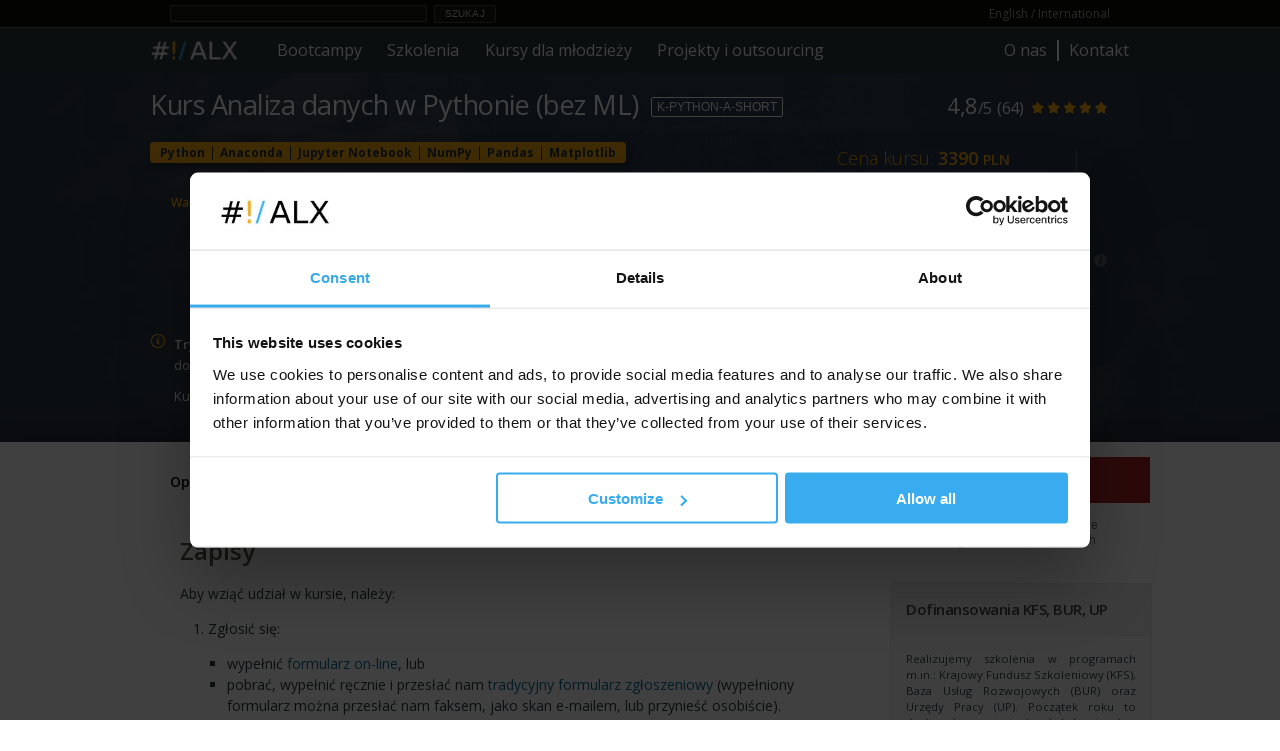

--- FILE ---
content_type: text/html; charset=utf-8
request_url: https://www.alx.pl/pl/kurs-python-analiza-short/zapisy/
body_size: 15128
content:
<!DOCTYPE html>


    <html lang="pl">
    <head>
        <!-- Google Tag Manager -->
<script>(function(w,d,s,l,i){w[l]=w[l]||[];w[l].push({'gtm.start':
new Date().getTime(),event:'gtm.js'});var f=d.getElementsByTagName(s)[0],
j=d.createElement(s),dl=l!='dataLayer'?'&l='+l:'';j.async=true;j.src=
'https://www.googletagmanager.com/gtm.js?id='+i+dl;f.parentNode.insertBefore(j,f);
})(window,document,'script','dataLayer','GTM-5X2TB3Q');
</script>
<!-- End Google Tag Manager -->
        <!-- block data layer -->
        <script>
  dataLayer.push({ gtp: null });
  dataLayer.push({ gbv: null });
  dataLayer.push({
    'event': 'gbv',
    'gbv': {
      'event_name': 'view_item',
      'value': 3390,
      'items': {
        'id': 'K-PYTHON-A-SHORT',
        'google_business_vertical': 'education'
        }
      },
    'gtp': {
      'edu_pagetype': 'program',
      'edu_pid': 'K-PYTHON-A-SHORT',
      'edu_totalvalue': 3390,
      'edu_plocid': 'Warszawa'
    }
  });
        </script>
        <!-- end block data layer -->
        <script>
            var KOD = "K-PYTHON-A-SHORT"
            var CENA = "3390"
        </script>
        <meta charset="utf-8">
    <meta name="robots" content="noindex,follow">
        <!--[if IE]>
        <meta http-equiv="X-UA-Compatible" content="IE=edge">
        <![endif]-->
        <title>
        Kurs analiza danych Python (bez ML) - Alx
        </title>
    <meta name="description" content="Chcesz rozwinąć umiejętności w analizie danych? Kurs analiza danych Python to doskonałe rozwiązanie dla tych, którzy chcą pracować z danymi za pomocą Pythona!" />
        <meta name="google-site-verification"
              content="9j3rQhDGfiQZUon9Q1zBkwAxtXfzsUvVrSzxycg2Sdo"/>
        <meta name="facebook-domain-verification"
              content="k1k6yyz7rbx7zcx1y6xjxxm0o0xkd4"/>
        <link rel="shortcut icon" href="/static/icons/favicon.ico"/>
        <meta http-equiv="X-UA-Compatible" content="IE=edge">
        <meta name="viewport"
              content="width=device-width, initial-scale=1, maximum-scale=5">
        <link rel="stylesheet"
              href="/static/assets/public/css/main.css?394721101225"
              type="text/css"
              media="all">
        <script src="/static/js/jquery.min.js?493812110323"></script>
    </head>
    <body >
    <script type="application/ld+json">{
    "@context": "https://schema.org",
    "@graph": [
        {
            "@type": "Organization",
            "@id": "https://www.alx.pl/#org",
            "name": "ALX",
            "url": "https://www.alx.pl/"
        },
        {
            "@type": "WebPage",
            "@id": "https://www.alx.pl/pl/kurs-python-analiza-short/zapisy/#webpage",
            "url": "https://www.alx.pl/pl/kurs-python-analiza-short/zapisy/",
            "name": "Analiza danych w Pythonie (bez ML)",
            "inLanguage": "pl-PL",
            "publisher": {
                "@id": "https://www.alx.pl/#org"
            },
            "mainEntity": {
                "@id": "https://www.alx.pl/pl/kurs-python-analiza-short/zapisy/#course"
            }
        },
        {
            "@type": "BreadcrumbList",
            "@id": "https://www.alx.pl/pl/kurs-python-analiza-short/zapisy/#breadcrumbs",
            "itemListElement": [
                {
                    "@type": "ListItem",
                    "position": 1,
                    "name": "ALX",
                    "item": "https://www.alx.pl/"
                },
                {
                    "@type": "ListItem",
                    "position": 2,
                    "name": "analiza-statystyka",
                    "item": "https://www.alx.pl/tech/analiza-statystyka/"
                },
                {
                    "@type": "ListItem",
                    "position": 3,
                    "name": "Analiza danych w Pythonie (bez ML)",
                    "item": "https://www.alx.pl/pl/kurs-python-analiza-short/zapisy/"
                }
            ]
        },
        {
            "@type": "Course",
            "@id": "https://www.alx.pl/pl/kurs-python-analiza-short/zapisy/#course",
            "name": "Analiza danych w Pythonie (bez ML)",
            "description": "Kurs dla os\u00f3b, kt\u00f3re chc\u0105 poszerzy\u0107 wiedz\u0119 o zagadnienia zwi\u0105zane z analiz\u0105 danych z wykorzystaniem j\u0119zyka Python.",
            "inLanguage": "pl-PL",
            "provider": {
                "@id": "https://www.alx.pl/#org"
            }
        }
    ]
}</script>
    <!-- Google Tag Manager (noscript) -->
<noscript><iframe src="https://www.googletagmanager.com/ns.html?id=GTM-5X2TB3Q"
        height="0"
        width="0"
        style="display:none;
               visibility:hidden"></iframe></noscript>
<!-- End Google Tag Manager (noscript) -->
    <!-- Facebook Pixel Code -->
    <script async>
      !function(f,b,e,v,n,t,s)
      {if(f.fbq)return;n=f.fbq=function(){n.callMethod?
      n.callMethod.apply(n,arguments):n.queue.push(arguments)};
      if(!f._fbq)f._fbq=n;n.push=n;n.loaded=!0;n.version='2.0';
      n.queue=[];t=b.createElement(e);t.async=!0;
      t.src=v;s=b.getElementsByTagName(e)[0];
      s.parentNode.insertBefore(t,s)}(window, document,'script',
      'https://connect.facebook.net/en_US/fbevents.js');
      fbq('init', '297379090729267');
      fbq('track', 'PageView');
    </script>
    <noscript>
        <img height="1"
             width="1"
             style="display:none"
             src="https://www.facebook.com/tr?id=297379090729267&ev=PageView&noscript=1"
             alt="facebook" />
    </noscript>
    <!-- End Facebook Pixel Code -->
    <header>
        <div id="site-header" class="nocontent">
            <!--[if lte IE 6]>
            <div id='ie6-info'>
                Przepraszamy, ale przeglądarka Internet Explorer w wersji 6 i starszych nie jest w pełni obsługiwana
                przez naszą witrynę.
                Poniżej znajduje się jej uproszczona wersja, dla niewspieranych w pełni przeglądarek.
            </div>
            <![endif]-->
            <nav>
                <div class="top-nav">
                        <form action="/szukaj/" method="get" class="searchbox">
                            <input type="text"
                                   name="q"
                                   value=""
                                   aria-label="Szukaj"/>
                            <input type="submit" value="Szukaj" formnovalidate/>
                        </form>
                    <ul class="nav">
                            <li>
                                <a href="https://www.alx.academy/en/">English / International</a>
                            </li>
                    </ul>
                </div>
                <!-- main_pl -->
<div class="top-menu">
    <div class="top-menu--inner">
        <input type="checkbox" />
        <a class="logo" href="/">
            <img src="https://www.alx.pl/media/logo-alx.png" alt="Logo ALX - kursy i szkolenia IT"
                title="Logo ALX - kursy i szkolenia IT" />
        </a>
        <ul class="top-menu--nav">
            <li>
                <span class="main-links">Bootcampy</span>
                <div class="expand">
                    <div class="short-info">
                        <strong>Czym jest Bootcamp (kurs zawodowy)?</strong>
                        <span>Dłuższy, bardzo intensywny kurs nastawiony na praktykę. Przygotowuje do konkretnego
                            zawodu.</span>
                    </div>
                    <ul class="main-nav">
                        <li>
                            <strong class="title">Programowanie od&nbsp;podstaw</strong>
                            <div>
                                <a href="/pl/bootcamp-python/">Python Developer<br>(AI i analiza danych)</a>
                                <a href="/pl/bootcamp-python/">Python Developer (tworzenie aplikacji)</a>
                                <a href="/pl/prog-java-intro/">Java Developer</a>
                                <a href="/pl/nauka-programowania-CNET/">C# (.NET) Developer</a>
                                <a href="/pl/programowanie-javascript/">JavaScript i React (Frontend Developer)</a>
                                <a href="/pl/kurs-php-sql/">PHP Developer</a>
                                <a href="/pl/www-grafika/" title="HTML, CSS, Wordpress">Web Designer (tworzenie stron WWW)</a>
                                <a href="/pl/kurs-cpp-programowanie/" title="C i C++ od głębokich fundamentów po obiekty i szablony">C/C++ Developer</a>
                            </div>
                        </li>
                        <li>
                            <strong class="title">Dla programistów i&nbsp;kontynuacje</strong>
                            <div>
                                <a href="/pl/bootcamp-python-2-analiza/" title="Numpy, Pandas, uczenie maszynowe, deep learning">Python Developer II (analiza danych, AI, ML)</a>
                                <a href="/pl/bootcamp-backend-python/" title="Django, Web, REST, praktyki projektowe">Python Developer II (backend/web)</a>
                                <a href="/pl/bootcamp-backend-java/" title="Spring, Jakarta EE, bazy danych, REST, SOAP, Web">Java Developer II (backend/web/services)</a>
                                <a href="/pl/kurs-java-programowanie/" title="Kompletny kurs Javy dla znających podstawy programowania">Java Developer (przyspieszony I+II)</a>
                                <a href="/szkolenia/programista-c-2/" title=".NET Core, Entity Framework, MVC, PWA">C# Developer II</a>
                                <a href="/pl/zaawansowany-deweloper-webowy/" title="Doctrine, Symphony, reactive web">PHP Developer II</a>                               
                                <a href="/pl/programowanie-javascript-2/" title="funkcyjność, asynchroniczność, Node, Next, React">JavaScript Developer II</a>
                                <a href="/pl/android-complete-kurs/">Android Developer</a>
                            </div>
                        </li>
                        <li>
                            <strong class="title">Analiza danych<br/>i&nbsp;bazy danych</strong>
                            <div>
                                <a href="/pl/kurs-analiza-danych/">Analiza danych</a>
                                <a href="/pl/kurs-python-analiza/">Analiza danych w&nbsp;Pythonie (od&nbsp;zera)</a>
                                <a href="/pl/kurs-analiza-r/">Analiza danych w R</a>
                                <a href="/pl/programista-baz-danych/">Oracle Database</a>
                                <a href="/pl/kurs-ms-sql-server/">SQL Server</a>
                            </div>
                            <strong class="title">Excel i&nbsp;Business Intelligence</strong>
                            <div>
                                <a href="/pl/kurs-ms-excel/">Specjalista MS Excel</a>
                                <a href="/pl/kurs-excel-bi/">Business Intelligence w&nbsp;MS Excel i&nbsp;Power BI</a>
                            </div>                            
                        </li>
                        <li>
                            <strong class="title">Administracja systemami</strong>
                            <div>
                                <a href="/pl/administrator-linuksa/">Administrator Linuksa</a>
                                <a href="/pl/administrator-linux-specjalistyczny/">Zaawansowany administrator
                                    Linuksa</a>
                                <a href="/pl/kurs-devops/" title="Git, Docker, Kubernetes, cloud, CI/CD">DevOps Engineer</a>
                            </div>
                            <strong class="title">Testowanie</strong>
                            <div>
                                <a href="/pl/tester-manualny/">Tester oprogramowania</a>
                                <a href="/szkolenia/tester-automat-java/">Tester automatyzujący</a>
                            </div>
                            <strong class="title">Projektowanie UI/UX</strong>
                            <div>
                                <a href="/pl/kurs-podstawy-ux/">UX Designer</a>
                            </div>                            
                        </li>
                        <li>
                            <strong class="title">Więcej</strong>
                            <div>
                                <a href="/pl/kursy-zdalne/">Kursy online (zdalne)</a>
                                <a href="/pl/szkolenia-na-zamowienie/">Na zamówienie <i class="desktop"></i> i u Klienta</a>
                                <a href="/pl/konsultacje/">Konsultacje i usługi</a>
                                <a href="/pl/vouchery-szkoleniowe/">Vouchery szkoleniowe</a>
                                <!--<a href="/pl/akredytacja/">Akredytacja MEN</a>-->
                                <a href="/pl/raty/">Płatność ratalna</a>
                                <a href="/pl/sposoby-finansowania/">Sposoby finansowania</a>
                                <a href="/pl/szkolenia-dla-bezrobotnych/">Kursy dla bezrobotnych</a>
                                <!--<a href="/pl/szkolenia-dla-bezrobotnych/">Kursy dla bezrobotnych (UP), sposoby-->
                                <!--    finansowania</a>-->
                                <a href="/szkolenia/szkolenie-hr-cv-rozmowa-kwalifikacyjna/">Darmowe warsztaty HR</a>
                                <a href="/pl/szkolenia-zwolnione-z-vat/">Zwolnienie z VAT</a>
                            </div>
                        </li>
                    </ul>
                    <a href="/pl/kursy-programowania-dla-dzieci-mlodziezy/" class="special-link">
                        <strong>Kursy programowania dla młodzieży</strong> (szkoła średnia, 7-8 kl. SP).
                        <span>C++, Python, WWW, sieci/Linux.</span>
                    </a>
                    <ul class="bottom-nav">
                        <li><a href="/szkolenia/">Pełna lista szkoleń</a></li>
                        <li><a href="/najblizsze/">Wyszukiwarka i najbliższe terminy</a></li>
                        <li><a href="/pl/regulamin/">Regulamin</a></li>
                        <li><a href="/pl/formularz-zgloszeniowy/">Formularz zgłoszeniowy</a></li>
                    </ul>
                </div>
            </li>
            <li>
                <span class="main-links">Szkolenia</span>
                <div class="expand">
                    <div class="short-info">
                        <strong>Poznaj ofertę szkoleń</strong>
                        <span>
                            Specjalistyczne, krótsze szkolenia z konkretnych technologii. Często realizowane na
                            zamówienie dla grup.
                        </span>
                    </div>
                    <ul class="main-nav">
                        <li>
                            <a href="/pl/jezyki-programowania/" class="title"><strong>Programowanie</strong></a>
                            <div>
                                <a href="/tech/python/">Python (backend i AI)</a>
                                <a href="/tech/java/">Java</a>
                                <a href="/tech/c-net/">C# i .NET</a>
                                <a href="/tech/ajax-javascript/">Javascript</a>
                                <a href="/tech/php/">WWW, HTML/CSS, PHP</a>
                                <a href="/tech/c-linux-kernel/">C/C++, linux kernel, embedded/SoC/IoT</a>
                                <a href="/tech/android/">Android</a>
                                <a href="/tech/inne-jezyki-programowania/">Go, Ruby, Perl i inne</a>
                                <a href="/tech/xml/">XML</a>
                            </div>
                            <a href="/tech/testowanie-oprogramowania/" class="title"><strong>Testowanie</strong></a>
                            <div>
                                <a href="/pl/tester-manualny/">Tester oprogramowania</a>
                                <a href="/szkolenia/tester-automat-java/">Tester automatyzujący</a>
                            </div>    
                        </li>
                        <li>
                            <a href="/tech/kursy-ai-ml-gpt/" class="title"><strong>AI, GPT, Machine&nbsp;Learning</strong></a>
                            <a href="/tech/analiza-statystyka/" class="title"><strong>Analiza danych i&nbsp;data&nbsp;science</strong></a>
                            <div>
                                <a href="/tech/r/">Język R</a>
                                <!-- <a href="/tech/matlab/">MATLAB</a> -->
                            </div>                            
                            <a href="/tech/bazy-danych-sql/" class="title"><strong>Bazy danych</strong></a>
                            <div>
                                <a href="/tech/bazy-danych-sql/">Wszystkie systemy</a>
                                <a href="/tech/ms-autoryzowane-sql-server/">MS SQL Server</a>
                                <a href="/tech/oracle/">Oracle</a>
                                <a href="/tech/postgresql/">PostgreSQL</a>
                            </div>
                            <a href="/tech/zarzadzanie-projektami-analiza-modelowanie/" class="title"><strong>Zarządzanie projektami</strong></a>
                            <a href="/tech/uml/" class="title"><strong>UML, BPMN, modelowanie</strong></a>
                            <a href="/tech/ux/" class="title"><strong>UX i UI</strong></a>
                        </li>
                        <li>
                            <!-- <a href="/pl/systemy-operacyjne/" class="title"><strong>Systemy operacyjne</strong></a> -->
                            <strong class="title">Systemy operacyjne</strong>
                            <div>
                                <a href="/tech/linux/">Linux (wszystkie)</a>
                                <a href="/tech/lpi/">Linux LPI</a>
                                <a href="/tech/linux-enterprise-rh/">Enterprise Linux</a>                                
                                <a href="/tech/wirtualizacja/">DevOps, wirtualizacja, kontenery, cloud</a>
                            </div>
                            <!-- <a href="/tech/sieci/" class="title"><strong>Sieci</strong></a> -->
                            <strong class="title">Sieci</strong>
                            <div>
                                <a href="/tech/sieci/">Sieci komputerowe i&nbsp;Cisco</a>
                            </div>
                            <!-- <a href="/tech/security/" class="title"><strong>Bezpieczeństwo</strong></a> -->
                            <strong class="title">Bezpieczeństwo</strong>
                            <div>
                                <a href="/tech/security/">Cyberbezpieczeństwo. Metody ataku i obrony systemów</a>
                            </div>
                        </li>                        
                        <li>
                            <a href="/tech/office/" class="title"><strong>MS Office</strong></a>
                            <div>
                                <a href="/tech/excel/">Excel</a>
                                <a href="/tech/excel-bi/">PowerBI i Excel BI</a>
                                <a href="/tech/vba/">VBA</a>                                
                                <a href="/tech/access/">Access</a>
                                <a href="/tech/powerpoint/">PowerPoint</a>
                                <a href="/tech/word/">Word</a>
                                <a href="/tech/office/">MS Office przekrojowe</a>
                                <a href="/tech/outlook/">Outlook</a>                                
                                <a href="/tech/project/">MS Project</a>
                                <a href="/tech/sharepoint/">MS SharePoint, Power Apps, Automate</a>
                            </div>
                            <a href="/tech/libreoffice/" class="title"><strong>Google Workspace i&nbsp;LibreOffice</strong></a>
                        </li>
                        <li>
                            <strong class="title">Więcej</strong>
                            <div>
                                <a href="/pl/kursy-zdalne/">Kursy online (zdalne)</a>
                                <a href="/pl/szkolenia-na-zamowienie/">Na zamówienie i u Klienta</a>
                                <a href="/pl/konsultacje/">Konsultacje i usługi</a>
                                <a href="/pl/vouchery-szkoleniowe/">Vouchery szkoleniowe</a>
                                <a href="/pl/certyfikacja/">Certyfikacja</a>
                                <!--<a href="/pl/akredytacja/">Akredytacja MEN</a>-->
                                <a href="/pl/sposoby-finansowania/">Sposoby finansowania</a>
                                <a href="/pl/szkolenia-dla-bezrobotnych/">Kursy dla bezrobotnych</a>
                                <!--<a href="/pl/szkolenia-dla-bezrobotnych/">Kursy dla bezrobotnych (UP), sposoby-->
                                <!--    finansowania</a>-->
                                <a href="/szkolenia/szkolenie-hr-cv-rozmowa-kwalifikacyjna/">Darmowe warsztaty HR</a>
                                <a href="/pl/sale-komputerowe-wynajem/">Wynajem sal</a>
                                <a href="/pl/szkolenia-zwolnione-z-vat/">Zwolnienie z VAT</a>
                                <a href="/pl/faq/">FAQ szkoleniowe</a>
                            </div>
                        </li>
                    </ul>
                    <ul class="bottom-nav">
                        <li><a href="/szkolenia/">Pełna lista szkoleń</a></li>
                        <li><a href="/najblizsze/">Wyszukiwarka i najbliższe terminy</a></li>
                        <li><a href="/pl/regulamin/">Regulamin</a></li>
                        <li><a href="/pl/formularz-zgloszeniowy/">Formularz zgłoszeniowy</a></li>
                    </ul>
                </div>
            </li>
            <li>
                <span class="main-links">Kursy dla młodzieży</span>
                <div class="expand">
                    <div class="short-info">
                        <span>Małe grupy. Trenerzy ci sami co dla dorosłych</span>
                        <span>- doświadczeni programiści z przygotowaniem dydaktycznym.</span>
                    </div>
                    <ul class="main-nav">
                        <li>
                            <a href="/pl/kursy-programowania-dla-dzieci-mlodziezy/" class="title"><strong>Kursy dla
                                    młodzieży</strong> (szkoła średnia, 7-8 kl. SP)</a>
                            <div>
                                <a href="/pl/kurs-nauka-programowania-dla-dzieci-mlodziezy/">
                                    Kurs C++ dla młodzieży<br/>
                                    - liceum/technikum, informatyka rozszerzona, matura
                                </a>
                                <a href="/pl/kurs-nauka-programowania-python-dla-mlodziezy/">
                                    Kurs Python dla młodzieży<br/>
                                    - szkoła średnia i kl. 7-8 SP (od 13 lat)
                                </a>
                                <a href="/pl/kurs-tworzenie-stron-www-dla-mlodziezy/">
                                    Młody Webmaster (od 13 lat)<br/>
                                    - kurs tworzenia stron WWW, obróbka grafiki
                                </a>
                                <a href="/pl/kurs-linux-sieci-dzieci-mlodziez/">
                                    Sieci komputerowe i Linux (od 13 lat)<br/>
                                    - system Linux, sieci, cyberbezpieczeństwo
                                </a>
                            </div>
                        </li>
                    </ul>
                </div>
            </li>
            <li>
                <span class="main-links">Projekty i outsourcing</span>
                <div class="expand">
                    <div class="short-info">
                        <strong>Wynajmij nas albo zleć nam wykonanie projektu</strong>
                        <span>
                            Możesz wynająć specjalistę lub zlecić nam napisanie oprogramowania od A do Z.
                        </span>
                    </div>
                    <ul class="main-nav">
                        <li>
                            <strong class="title">Zleć nam projekt</strong>
                            <div>
                                <a href="/pl/zlec-nam-projekt-co-robimy/#tworzymy-oprogramowanie">Tworzymy
                                    oprogramowanie</a>
                                <a href="/pl/zlec-nam-projekt-co-robimy/#w-jakich-jezykach-piszemy">W jakich językach
                                    piszemy?</a>
                                <a href="/pl/zlec-nam-projekt-co-robimy/#strategia-i-doradztwo-it">Strategia i doradztwo
                                    IT</a>
                                <a href="/pl/zlec-nam-projekt-co-robimy/#serwery-i-uslugi-a">Serwery i usługi
                                    administrowania</a>
                                <a href="/pl/zlec-nam-projekt-jak-pracujemy/#proces">Proces</a>
                                <a href="/pl/zlec-nam-projekt-jak-pracujemy/#standard-pracy">Standard pracy</a>
                                <a href="/pl/zlec-nam-projekt-jak-pracujemy/#jakosc-i-odpowiedzialnosc">Jakość i
                                    odpowiedzialność</a>
                                <a href="/pl/zlec-nam-projekt-jak-pracujemy/#bezpieczenstwo">Bezpieczeństwo</a>
                                <a href="/pl/zlec-nam-projekt-nasze-realizacje/"><strong>Nasze
                                        realizacje...</strong></a>
                            </div>
                        </li>
                        <li>
                            <strong class="title">Wynajmij specjalistę</strong>
                            <div>
                                <a href="/pl/wynajem-specjalistow/#wstep">Wynajem sprawdzonych specjalistów</a>
                                <a href="/pl/wynajem-specjalistow/#tryb-wspolpracy-procedura-wynajmu">Współpraca i
                                    procedura</a>
                                <a href="/pl/wynajem-specjalistow/#opieka-serwisowa-ekspercka">Opieka ekspercka, obsługa
                                    serwisowa</a>
                                <a href="/pl/wynajem-specjalistow/#dostepni-specjalisci"><strong>Dostępni do
                                        wynajęcia...</strong></a>
                            </div>
                        </li>
                        <li>
                            <strong class="title">Dla konsultantów</strong>
                            <div>
                                <a href="/pl/kariera-konsultanta/">Kariera konsultanta - czy dla mnie?</a>
                                <a href="/pl/rozwoj-kariery/#przyspieszamy-kariere">Rozwój kariery</a>
                                <a href="/pl/rozwoj-kariery/#kto-zostaje-konsultantem">Kto zostaje konsultantem</a>
                                <a href="/pl/rozwoj-kariery/#wspolpraca-w-praktyce">Współpraca w praktyce</a>
                                <a href="/pl/ludzie-korzysci/">Kierownictwo, kadra szkoleniowa</a>
                            </div>
                            <strong class="title">Poszukujemy...</strong>
                            <div>
                                <a href="/pl/kariera/">Aktualne oferty pracy</a>
                                <a href="/pl/kariera/#wspolpraca-okresowa">Współpraca okresowa</a>
                                <a href="/pl/kariera/#wykladowcy-it">Wykładowcy IT</a>
                            </div>
                        </li>
                    </ul>
                </div>
            </li>
            <li class="right-links">
                <div>
                    <span class="main-links">O nas</span>
                    <div class="expand">
                        <ul class="main-nav">
                            <li>
                                <div>
                                    <a href="/pl/o-nas/">Kim jesteśmy?</a>
                                    <a href="/wykladowcy/">Wykładowcy</a>
                                    <a href="/pl/historie-absolwentow/">Historie Absolwentów</a>
                                    <a href="/pl/wybrani-klienci/">Referencje</a>
                                    <!--<a href="/pl/akredytacja/">Akredytacja MEN</a>-->
                                    <a href="/pl/zostan-trenerem/">Zostań trenerem</a>
                                    <a href="/pl/kariera/">Praca i współpraca</a>
                                </div>
                            </li>
                        </ul>
                    </div>
                </div>
            </li>
            <li class="contact"><a href="/pl/kontakt/" class="main-links">Kontakt</a></li>
            <li class="contact mobile lang"><a href="https://www.alx.academy/en/" class="main-links">English / International</a></li>
            <li class="form">
                <form action="/szukaj/" method="get">
    				<input type="text" name="q" value="">
    				<input type="submit" value="Szukaj" formnovalidate="">
    			</form>
            </li>
            <div class="back">&#8249;</div>
        </ul>
        <div class="mobile-button">
            <div class="mobile-text">MENU</div>
            <div>
                <span class="mobile-line"></span>
                <span class="mobile-line"></span>
                <span class="mobile-line"></span>
            </div>
        </div>
    </div>
</div>
            </nav>
        </div>
    </header>
    <main>
<div class="lp-newTop lp-courseTop lp-newTop-background001"
     >
    <div class="lp-newTop-content clearfix">
        <div class="lp-newTop-left clearfix">
            <div class="lp-newTop-header clearfix">
                <div class="title-wrapper">
                    <h1>Kurs Analiza danych w Pythonie (bez ML)</h1>
                    <span class="lp-courseID">K-PYTHON-A-SHORT</span>
                </div>
                    <ul class="small-tags">
                        <li>Python</li><li>Anaconda</li><li>Jupyter Notebook</li><li>NumPy</li><li>Pandas</li><li>Matplotlib</li>
                    </ul>
                <p class="lp-noTerm lp-displayNone">
                    Obecnie brak terminów otwartych. Dostępne na zamówienie dla grup.
                </p>
            </div>
                    <div class="lp-cityContainerLess clearfix">
                            <div class="lp-cityRow clearfix">
                                <p class="h5"
                                   >
                                    Warszawa
                                </p>
                                    <ul>
                                            <li class="formatted-date">
                                                <div class="main-text">
                                                    <strong>18.03</strong>
                                                    <span> - dzienny
                                                        (dwa bloki 3-dniowe, średnio co 2 tyg.)
                                                    </span>
                                                </div>
                                            </li>
                                            <li class="formatted-date">
                                                <div class="main-text">
                                                    <strong>21.03</strong>
                                                    <span> - zaoczny
                                                        (sob-niedz., średnio co 2 tygodnie)
                                                    </span>
                                                </div>
                                            </li>
                                    </ul>
                            </div>
                            <div class="lp-cityRow clearfix">
                                <p class="h5"
                                   >
                                    Zdalnie
                                </p>
                                    <ul>
                                            <li class="formatted-date">
                                                <div class="main-text">
                                                    <strong>18.03</strong>
                                                    <span> - dzienny
                                                        (dwa bloki 3-dniowe, średnio co 2 tyg.)
                                                    </span>
                                                </div>
                                            </li>
                                            <li class="formatted-date">
                                                <div class="main-text">
                                                    <strong>21.03</strong>
                                                    <span> - zaoczny
                                                        (sob-niedz., średnio co 2 tygodnie)
                                                    </span>
                                                </div>
                                            </li>
                                    </ul>
                            </div>
                    </div>
            <p class="lp-courseInformation">
<span class="online"><strong>Tryb zdalny</strong>: online <strong>na żywo z trenerem i&nbsp;grupą</strong> (<a href="/pl/kursy-zdalne/" style="text-decoration: none">→ więcej o kursach zdalnych</a>). Można: zrezygnować do&nbsp;15&nbsp;dni przed startem; w&nbsp;każdej chwili przejść na tryb zdalny; w razie potrzeby skorzystać z nagrań.</span>
<span class="online">
                Kursy dostępne również na zamówienie, w terminie i lokalizacji do uzgodnienia
                    , dla grup od 6 osób
                .
    </span>
</p>
            <div class="lp-clr"></div>
        </div>
        <div class="lp-newTop-right">
    <div class="lp-newTop-rating clearfix">
        <div class="rate">
            4,8<span>/5</span> <span>(64)</span>
        </div>
        <div class="stars-cointaner">
            <div class="stars stars-4-8">Stars</div>
        </div>
    </div>
            <div class="lp-topCoursePrice clearfix">
                <div class="lp-topCoursePriceRight">
    <div class="lp-info-icon">
        <div class="lp-tooltip">
                dla firm - netto
                <br>
                dla osób prywatnych - brutto (pokrywamy VAT)
                <br>
                dla podmiotów publicznych - zwolnione z VAT
            <span class="lp-tooltip-triangle"></span>
        </div>
    </div>
</div>
                    <div class="lp-topCoursePriceLeft">
    <p class="lp-topCoursePriceStandard">
        Cena kursu: <strong>3390 <small>PLN</small></strong>
    </p>
    <p class="lp-topCourseInstallment">
        <i class="fa" aria-hidden="true"></i>
            możliwość rozłożenia na <a href="/pl/raty/">3 raty</a>
    </p>
<br>
<p class="lp-topCourseInstallment">
    <img src="/static/icons/percent.svg" alt="percent icon">
    first minute (30+ dni do startu) - 3%
</p>
<div style="height: 10px;"></div>
<p class="lp-topCourseInstallment">
    <img src="/static/icons/recording.svg" alt="percent icon">
    dostęp do nagrań w razie potrzeby
</p>
<p class="lp-topCourseInstallment">
    <img src="/static/icons/shake_hands.svg" alt="shake hand icon">
    dla chętnych bezpłatnie warsztaty <span style="text-transform: none">HR</span>
</p>
<p class="lp-topCourseInstallment">
    <img src="/static/icons/execution.svg" alt="percent icon">
    praktyczne ćwiczenia i miniprojekty
</p>
<div style="height: 10px;"></div>
<p class="lp-topCourseInstallment">
    <img src="/static/icons/cup.svg" alt="coffee cup icon">
    poczęstunek w cenie
</p>
<p class="lp-topCourseInstallment">
    <img src="/static/icons/desktop_yellow.svg" alt="desktop icon">
    stanowisko komputerowe w cenie
</p>
                    </div>
            </div>
        </div>
    </div>
</div>
        <div id="site-content">
                    <div id="lp-stickyTop">
                        <div id="content-header">
                                <div class="lp-left-stickyHeader">
                                    <div class="lp-stickyHeader-logo">Logo</div>
                                    <div class="as-h4">
    Analiza danych w Pythonie (bez ML)
                                    </div>
                                </div>
                                <div class="inner-content">
                                    <div class="lp-contentHeader-middle" id="js-sticky">
                                        <ul class="nav">
                                                    <li class="tab tab
                                                            opis">
                                                        <a href="
                                                                /pl/kurs-python-analiza-short/">Opis szkolenia</a>
                                                    </li>
                                                    <li class="tab tab
                                                            teminy">
                                                        <a href="
                                                                /pl/kurs-python-analiza-short/teminy/">Tryby i harmonogramy</a>
                                                    </li>
                                                    <li class="tab tab
                                                            zapisy current">
                                                        <a href="
                                                                /pl/kurs-python-analiza-short/zapisy/">Zapisy, płatności, rabaty</a>
                                                    </li>
                                                    <li class="tab tab
                                                            program">
                                                        <a href="
                                                                /pl/kurs-python-analiza-short/program/">Program</a>
                                                    </li>
                                                    <li class="tab tab
                                                            na-zamowienie">
                                                        <a href="
                                                                /pl/kurs-python-analiza-short/na-zamowienie/">Na zamówienie</a>
                                                    </li>
                                        </ul>
                                    </div>
                                        <div class="lp-zapisz-btn">
                                            <a href="/zgloszenie/kurs-python-analiza-short/"
                                               rel="nofollow">
                                                    Zapisz się na kurs
                                            </a>
                                        </div>
                                        <div class="lp-setNotification clearfix lp-mobile-notification">
                                            <a href="#"
                                               data-action="notifications-modal-run"
                                               id="id_notifications-modal-run-mobile"
                                               data-url="/subskrypcja/nowa/565/">
                                                Ustaw powiadomienie o kolejnych terminach
                                            </a>
                                        </div>
                                </div>
                        </div>
                    </div>
                    <article>
                        <div 
    id="article"
                             class="article"
>
            <div class="tabcontent tabcontentzapisy"
                 id="tab-zapisy">
                <h2>Zapisy</h2>
<div class='special-section'>
<p>Aby wziąć udział w kursie, należy:</p>
<ol>
<li>Zgłosić się:
  <ul>
  <li>wypełnić <a href="/zgloszenie/kurs-python-analiza-short/">formularz on-line</a>, lub</li>
  <li>pobrać, wypełnić ręcznie i przesłać nam <a href="/media/formularz-kurs.pdf">tradycyjny formularz zgłoszeniowy</a> (wypełniony formularz można przesłać nam faksem, jako skan e-mailem, lub przynieść osobiście).</li>
  </ul>
</li>
<li>Dokonać wpłaty:
  <ul>
  <li>Wpłacić 500zł zaliczki lub pełną kwotę opłaty na nasze konto, w terminie 7 dni od daty zgłoszenia.</li>
  <li>Należy pamiętać, że samo wypełnienie formularza (zarówno internetowego, jak i tradycyjnego) dokonuje rezerwacji wstępnej. Ostateczne potwierdzenie zgłoszenia następuje po przelaniu na nasze konto zaliczki lub pełnej opłaty za kurs.</li>
  </ul>
</li>
</ol>
<p>W razie pytań - zadzwonić pod nasz warszawski numer: (022) 63 64 164.</p>
<p><a class="call-to-action" href="/zgloszenie/kurs-python-analiza-short/">Zgłoszenie on-line</a></p>
<p><a class="call-to-action" href="/media/formularz-kurs.pdf">Tradycyjny formularz zgłoszeniowy</a></p>
</div>
<h3>Zapisz się jak najwcześniej! Rabat 3%</h3>
<p>Warto zdecydować się i zadeklarować swoją obecność jak najwcześniej! Zapisującym się na wybrany kurs <b>na co najmniej 30 dni przed jego rozpoczęciem</b>, udzielamy 3% rabatu od jego pełnej ceny.</p>
<p>Warto zapisać się szybko również dlatego, że gwarantuje to miejsce w grupie (zdarza się, że próbującym zapisać się w ostatnich dniach z przykrością musimy odmówić, lub możemy jedynie zaproponować miejsce w grupie startującej później lub w innym trybie).</p>
&nbsp;
<h2>Upusty i rabaty</h2>
<ul>
<li><b>10%</b> - specjalny rabat przy zapisie powyżej 5 osób na szkolenie
</li>
   <ul>
   <li>ważny przy jednoczesnym zgłoszeniu na ten sam termin szkolenia.</li>
   <li>rabat nie dotyczy kursów zawodowych / bootcampów.</li>
   </ul>
<li><b>7%</b> - rabat <b>dla stałych klientów</b> 
   <ul>
   <li>ważny na: wszystkie kursy i szkolenia;</li>
   <li>dla: osoby, lub pracownika firmy, która wcześniej delegowała co najmniej jednego pracownika na jakikolwiek nasz kurs lub szkolenie.</li>
   </ul>
</li>
<li><b>5%</b> - <b>"polecający, polecony"</b> - poleć nasz kurs lub szkolenie znajomemu (znajomej) lub współpracownikowi i przyprowadź go (ją) ze sobą, a obie osoby dostaną po 5% rabatu.</li>
<li><b>5%</b> - dla posiadaczy karty EURO&lt;26. <!-- - ważny na: wszystkie kursy i szkolenia. --></li>
<li><b>3%</b> - dla wszystkich studentów, za okazaniem skanu ważnej legitymacji.</li>
<li><b>3%</b> - rabat <b>"first minute" - za wczesny zapis</b> na kurs zawodowy/bootcamp (nie dotyczy szkoleń). Przysługuje przy zapisie na kurs najpóźniej na 30 dni przed startem zajęć.</li>
<li>W przypadku zapisów online i skorzystania z rabatu za wczesny zapis należy przesłać podpisane zgłoszenie w ciągu 48 godzin od zapisania się (w uzasadnionych przypadkach możemy termin wydłużyć).</li>
<li><b>oferta rabatowa obowiązuje przy płatności z góry</b> w terminie do 7 dni przed rozpoczęciem zajęć, w oparciu o nasz standardowy formularz zgłoszeniowy lub standardową umowę szkolenia.</li>
<li>Standardowe rabaty, oferty i promocje nie obowiązują w przypadku skierowań przez podmioty trzecie.</li>
<li><b>Przy zgłoszeniach grupowych i szkoleniach na zamówienie (zamkniętych) oferujemy atrakcyjne rabaty, które są ustalane indywidualnie.</b></li>
<li>rabaty, oferty i promocje nie łączą się.</li>
</ul>
<h3>Płatność ratalna za kursy</h3>
<p>Dla osób prywatnych, zapisujących się na kurs, istnieje możliwość rozłożenia opłaty na nieoprocentowane raty. Przy płatności w ratach nie stosuje się jednak rabatów ani promocji. Szczegółowe informacje o płatności ratalnej znajdują się <a href="/pl/raty/">tutaj</a>, lub udzieli ich Państwu nasz sekretariat.</p>
            </div>
                        </div>
                    </article>
                        <aside>
                            <div id="aside" class="nocontent">
                                    <div class="lp-setNotification clearfix">
                                        <a href="#"
                                           data-action="notifications-modal-run"
                                           id="id_notifications-modal-run"
                                           data-url="/subskrypcja/nowa/565/">
                                            Ustaw powiadomienie o kolejnych terminach
                                        </a>
                                    </div>
                                    <div class="lp-rightSection-wrap">
                                            <div class="lp-rightSection-header">
                                                <div class="aside-box-h3">Dofinansowania KFS, BUR, UP</div>
                                                <div class="aside-box-cta"></div>
                                            </div>
                                            <small>
<p style="
    margin-left: 15px;
    margin-right: 15px;
    margin-top:15px;
    margin-bottom: 15px;
    text-align: justify;
">
Realizujemy szkolenia w programach m.in.: Krajowy Fundusz Szkoleniowy (KFS), Baza Usług Rozwojowych (BUR) oraz Urzędy Pracy (UP). Początek roku to doskonały moment, aby złożyć wniosek o środki z&nbsp;nowej puli. Zapraszamy!
</br></br>
<a href="https://www.alx.pl/pl/sposoby-finansowania/">Więcej informacji&nbsp;&gt;&gt;</a>
</p>
</small>
                                    </div>
                                    <div class="lp-rightSection-wrap">
                                            <a href="/pl/kursy-zdalne/"><img data-src="/media/zdalne_banner.png" style="display:block;"/></a>
                                    </div>
                                    <div class="lp-rightSection-wrap">
                                            <div class="lp-rightSection-header">
                                                <div class="aside-box-h3">Rabaty dla grup</div>
                                                <div class="aside-box-cta"></div>
                                            </div>
                                            <small>
<p >
<ul style="
    margin-left: 30px;
    margin-right: 15px;
    margin-top:15px;
    margin-bottom: 15px;
    text-align: justify;">
       <li>2 osoby: <strong>-5%</strong></li>
       <li>Więcej osób? <a href="https://www.alx.pl/pl/kontakt/"><strong>Skontaktuj się z nami</strong></a></li>
</ul>
</p>
</small>
                                    </div>
                                    <div class="lp-rightSection-wrap">
                                            <div class="lp-rightSection-header">
                                                <div class="aside-box-h3">Kontakt</div>
                                                <div class="aside-box-cta"><a href="/pl/kontakt/">więcej</a></div>
                                            </div>
                                            <div class="lp-rightSection-content lp-rightSection-contact">
  <p>
    <a href="tel:+48226364164">
    22 63 64 164
    </a>
  </p>
  <p class="kontakt">
    <a href="mailto:akademia@alx.pl">akademia@alx.pl</a>
  </p>
  <p>
    <small>biuro czynne pon-pt, 9:00-17:00</small>
  </p>
</div>
                                    </div>
                                        <div class="lp-rightSection-wrap lp_advert_youtube">
                                            <div class="lp-rightSection-header">
                                                <div class="aside-box-h3">Historia naszego absolwenta</div>
                                            </div>
                                            <div class="lp-rightSection-content lp-rightSection-location lp-rightSection-youtubepromoContainer">
                                                <script>
                                                    jQuery(function ($) {
                                                        $('.js_youtubepromo_play').click(function (e) {
                                                            e.preventDefault();
                                                            $.alx.youtubeClipShow($('.js_youtubepromo_play').data('videoid'));
                                                        })
                                                    })
                                                </script>
                                                <img class="js_youtubepromo_play"
                                                     data-videoid="2vzfSI3IopE"
                                                     data-src="/static/assets/public/img/youtube_clip_candidate_KatarzynaHP.jpg"
                                                     style="display: block;
                                                                width: 90%;
                                                                height: auto;
                                                                margin: 0 auto;
                                                                cursor: pointer"
                                                     alt="movie">
                                            </div>
                                        </div>
                                    <div class="lp-rightSection-wrap">
                                            <a href="/pl/dlaczego-nasze-bootcamp-sa-najlepsze-na-rynku/">
          <img data-src="https://www.alx.pl/static/assets/public/img/baner_pion_400x250.jpg" alt="Dlaczego nasze bootcampy są najlepsze?">
</a>
                                    </div>
                                    <div class="lp-rightSection-wrap">
                                            <div class="lp-rightSection-header">
                                                <div class="aside-box-h3">Lokalizacje</div>
                                                <div class="aside-box-cta"><a href="/pl/kontakt/">więcej</a></div>
                                            </div>
                                            <div class="lp-rightSection-content lp-rightSection-location">
  <ul>
    <li>
      <a href="https://goo.gl/maps/E8MjKYrAcYw" target="_blank" rel="nofollow">
        <div class="aside-box-h4">Warszawa (centrala)</div>
        <p>ul. Jasna 14/16a</p>
        <span class="lp-location-icon">Map</span>
      </a>
    </li>
    <li>
      <a href="https://www.alx.pl/pl/kursy-zdalne/" target="_blank" rel="nofollow">
        <div class="aside-box-h4">Online</div>
        <p>z dowolnej lokalizacji</p>
        <span class="lp-location-icon">Map</span>
      </a>
    </li>
    <li>
      <a href="https://maps.app.goo.gl/8ZN8oRLqzUkFpKkM8" target="_blank" rel="nofollow">
        <div class="aside-box-h4">Kraków</div>
        <p>św. Filipa 23</p>
        <span class="lp-location-icon">Map</span>
      </a>
    </li>
    <li>
      <a href="https://goo.gl/maps/VU5uhzw8bbK2" target="_blank" rel="nofollow">
        <div class="aside-box-h4">Katowice</div>
        <p>Stawowa 10</p>
        <span class="lp-location-icon">Map</span>
      </a>
    </li>
    <li>
      <a href="https://maps.app.goo.gl/N88WiPHK8GXJYXvZ6" target="_blank" rel="nofollow">
        <div class="aside-box-h4">Wrocław</div>
        <p>Rynek 35</p>
        <span class="lp-location-icon">Map</span>
      </a>
    </li>
    <li>
      <a href="https://goo.gl/maps/DNDjcZM2XBs" target="_blank" rel="nofollow">
        <div class="aside-box-h4">Poznań</div>
        <p>Św. Marcin 66/72</p>
        <span class="lp-location-icon">Map</span>
      </a>
    </li>
    <li>
      <a href="https://goo.gl/maps/MvFqpHp6xrK2" target="_blank" rel="nofollow">
        <div class="aside-box-h4">Gdańsk</div>
        <p>Toruńska 12</p>
        <span class="lp-location-icon">Map</span>
      </a>
    </li>
    <li>
      <a href="https://www.google.com/maps/d/u/0/viewer?ll=51.509864%2C-0.092182&spn=0.022196%2C0.043602&msa=0&mid=zfff5zdm7vBQ.ksa4xrg-G14c" target="_blank" rel="nofollow">
        <div class="aside-box-h4">Londyn (UK)</div>
        <p>590 Kingston Road</p>
        <span class="lp-location-icon">Map</span>
      </a>
    </li>
  </ul>
</div>
                                    </div>
                                    <div class="lp-rightSection-wrap">
                                            <div class="lp-rightSection-header">
                                                <div class="aside-box-h3">Nasza siedziba</div>
                                                <div class="aside-box-cta"><a href="/pl/o-nas/">więcej</a></div>
                                            </div>
                                            <div class="lp-rightSection-content lp-rightSection-gallery" style="background-image: url(https://www.alx.pl/media/siedziba-new-photo-small.jpg); background-size: cover; background-position: center bottom;">
   <a href="/pl/o-nas/"></a>
</div>
                                    </div>
                                    <div class="lp-rightSection-wrap">
                                            <div class="lp-rightSection-header">
                                                <div class="aside-box-h3">Wybrani klienci</div>
                                                <div class="aside-box-cta"><a href="/pl/wybrani-klienci/">więcej</a></div>
                                            </div>
                                            <div class="lp-rightSection-content lp-rightSection-clients">
  <img src="https://www.alx.pl/media/clients.png" alt="Klienci ALX Szkolenia" width="116px" style="width:116px !important"/>
</div>
                                    </div>
                                    <div class="lp-rightSection-wrap">
                                            <div class="lp-rightSection-header">
                                                <div class="aside-box-h3">Wykładowcy</div>
                                                <div class="aside-box-cta"><a href="/wykladowcy/">wszyscy</a></div>
                                            </div>
                                            <div class="lp-rightSection-content lp-rightSection-coach">
                                                <ul>
                                                        <li class="clearfix">
                                                            <a href="/wykladowcy/#trener-70">
                                                                <div class="lp-coachImageWrap">
                                                                    <div class="lp-coachImage">
                                                                        <img data-src="/media/prowadzacy/me.sylwetka.png"
                                                                             alt="Konrad trener">
                                                                    </div>
                                                                </div>
                                                                <div class="lp-coachName">
                                                                    <p>
                                                                        <b>Konrad</b>
                                                                        <small>Python, JavaScript, Java, C++</small>
                                                                    </p>
                                                                </div>
                                                            </a>
                                                        </li>
                                                        <li class="clearfix">
                                                            <a href="/wykladowcy/#trener-23">
                                                                <div class="lp-coachImageWrap">
                                                                    <div class="lp-coachImage">
                                                                        <img data-src="/media/prowadzacy/Adam_trener_ALX.sylwetka.png"
                                                                             alt="Adam trener">
                                                                    </div>
                                                                </div>
                                                                <div class="lp-coachName">
                                                                    <p>
                                                                        <b>Adam</b>
                                                                        <small>SharePoint, Power Apps, Power Automate, MS Project</small>
                                                                    </p>
                                                                </div>
                                                            </a>
                                                        </li>
                                                </ul>
                                            </div>
                                    </div>
                            </div>
                        </aside>
        </div>
    </main>
    <footer>
        <div id="site-footer" class="nocontent"><ul class="site-map">
                                <li>
                                        <p class=footer-h3>Szkolenia</p>
                                        <ul>
                                                <li><a href="/pl/jezyki-programowania/">Kursy programowania</a></li>
                                                <li><a href="/tech/analiza-statystyka/">Analiza danych</a>, <a href="/tech/kursy-ai-ml-gpt/">AI/GPT/ML</a></li>
                                                <li><a href="/tech/linux/">Linux</a>, <a href="/tech/wirtualizacja/">DevOps</a></li>
                                                <li><a href="/tech/sieci/">Sieci</a>, <a href="/tech/security/">Bezpieczeństwo</a></li>
                                                <li><a href="/tech/bazy-danych-sql/">Bazy danych</a></li>
                                                <li><a href="/tech/zarzadzanie-projektami-analiza-modelowanie/">Zarządzanie projektami</a></li>
                                                <li><a href="/tech/uml/">UML, BPMN, modelowanie</a></li>
                                                <li><a href="/tech/testowanie-oprogramowania/">Testowanie</a>, <a href="/tech/ux/">UX/UI</a></li>
                                                <li><a href="/tech/office/">Office</a>, <a href="/tech/excel-bi/">BI i PowerBI</a> </li>                                                
                                        </ul>
                                        <ul>
                                                <li><a href="/szkolenia/">Pełna lista szkoleń</a></li>
                                                <li><a href="/najblizsze/">Wyszukiwarka terminów</a></li>
                                        </ul>
                                </li>
                                <li>
                                        <ul>
                                                <li><a href="/pl/szkolenia-na-zamowienie/">Na zamówienie i u Klienta</a></li>
                                                <li><a href="/pl/konsultacje/">Konsultacje, usługi</a></li>
                                                <li><a href="/pl/vouchery-szkoleniowe/">Vouchery szkoleniowe</a></li>
                                                <li><a href="/pl/certyfikacja/">Certyfikacja</a></li>
                                                <li><a href="/pl/sposoby-finansowania/">Sposoby finansowania</a></li>
                                                <li><a href="/pl/szkolenia-dla-bezrobotnych/">Kursy dla bezrobotnych UP</a></li>
                                                <li><a href="/pl/sale-komputerowe-wynajem/">Wynajem sal</a></li>
                                        </ul>
                                        <ul>
                                                <li><a href="/pl/szkolenia-zwolnione-z-vat/">Zwolnienie z VAT</a></li>
                                                <li><a href="/pl/faq/">FAQ szkoleniowe</a></li>
                                        </ul>
                                </li>
                                <li>
                                        <p class=footer-h3>Wynajem specjalistów IT</p>
                                        <ul>
                                                <li><a href="/pl/wynajem-specjalistow/">Oferta dla biznesu</a></li>
                                                <li><a href="/pl/kariera-konsultanta/">Kariera konsultanta</a></li>
                                        </ul>
                                        <p class=footer-h3>Usługi</p>
                                        <ul>
                                                <li><a href="/pl/serwery-linux-sieci/">Serwery Linux, sieci</a></li>
                                                <li><a href="/pl/portale-serwisy/">Portale, serwisy</a></li>
                                        </ul>
                                </li>
                                <li>
                                        <p class=footer-h3>Firma</p>
                                        <ul>
                                                <li><a href="/pl/kontakt/">Kontakt</a></li>
                                                <li><a href="/pl/o-nas/">O nas</a></li>
                                                <li><a href="/wykladowcy/">Wykładowcy</a></li>
                                                <li><a href="/pl/zostan-trenerem/">Zostań trenerem</a></li>
                                                <li><a href="/pl/wybrani-klienci/">Referencje i autoryzacje</a></li>
                                                <li><a href="/pl/kariera/">Oferty pracy</a></li>
                                        </ul>
                                        <p class=footer-h3>Dokumenty</p>
                                        <ul>
                                                <li><a href="/pl/formularz-zgloszeniowy/">Formularz zgłoszeniowy</a></li>
                                                <li><a href="/pl/regulamin/">Regulamin</a></li>
                                                <li><a href="/pl/polityka-prywatnosci/">Polityka prywatności i&nbsp;RODO</a></li>
                                        </ul>
                                </li>
                                <li>
                                        <p class=footer-h3>Materiały, fora, społeczność</p>
                                        <ul>
                                                <li><a href="/w/">Materiały, artykuły</a></li>
                                                <li><a href="http://www.facebook.com/alxeu" rel="nofollow">ALX na Facebook</a></li>
                                                <li><a href="/pl/newsletter/">Newsletter</a></li>
                                                <li><a href="/pl/blog/">Blog</a></li>
                                        </ul>
                                        <ul>
                                                <li><a href="https://www.alx.academy/en/">English/international</a></li>
                                        </ul>
                                </li>
                        </ul>
                        <div class="additional-footer">
                                <p class="copy"><span class="append-year">&copy; ALX</span> <a href="/pl/prawa-autorskie/">Prawa autorskie</a></p>
                                <p>tel. <a href="tel:+48226364164">22 63 64 164</a>, Warszawa, Kraków, Wrocław, Poznań, Katowice, Gdańsk, Londyn</p>
                        </div></div>
    </footer>
    <aside>
<div class="zadaj-szybkie-pytanie">
    <div class="lp-rightSlidePanel">
        <div class="lp-rightSlidePanel-left">Masz pytanie?</div>
        <div class="lp-rightSlidePanel-right">
            <!-- content formularza -->
            <div class="lp-rightSlidePanel-first" id="qcf-inner-contact">
                <p>Tu możesz zadać niezobowiązujące i szybkie pytanie na temat szkolenia</p>
                <form id="quick-contact-form"
                      action="/pl/post_contact_form/"
                      method="post">
                    <input type="hidden" name="csrfmiddlewaretoken" value="B34WtiPEZtGGGUwjBtF8UKDAnPLhElj43EEwC1EAHoZ7IvrgLky8PQuJOyUymM5h">
                    <input name="imie_nazwisko" type="hidden" value="">
                    <input name="nazwa_firmy" type="hidden" value="">
                    <div>
                        <!--class="error" -->
                        <input class="placeholderStyle" type="text" name="email_telefon" placeholder="Twój e-mail / numer telefonu">
                        <!--<div class="error-message">Wypełnij pole</div>-->
                    </div>
                    <div class="userCode" aria-hidden="true">
                        <input class="placeholderStyle"
                               type="text"
                               autocomplete="off"
                               value=""
                               tabindex="-1"
                               name="usercode">
                        <input class="placeholderStyle"
                               type="text"
                               autocomplete="off"
                               value=""
                               tabindex="-1"
                               name="username">
                    </div>
                    <div>
                        <textarea name="tresc" placeholder="Treść wiadomości"></textarea>
                        <!--<div class="error-message">Wypełnij pole</div>-->
                    </div>
                    <div class="tos">
                        <input type="checkbox" name="tos" value="1">
                        <span class="text"><span class="red-text">*</span>Wyrażam zgodę na przetwarzanie danych osobowych przez ALX Academy sp. z o.o. z siedzibą w Warszawie w celu realizacji zgłoszenia.</span> <span class="info-legend"
       data-legend='Administratorem danych osobowych jest ALX Academy sp. z o.o. z siedzibą w Warszawie (00-041) przy ul. Jasnej 14/16. Wyrażenie zgody jest dobrowolne. Dane będą przetwarzane przez okres niezbędny do realizacji określonego celu przetwarzania. Osobie, której dane dotyczą przysługuje prawo dostępu do treści swoich danych osobowych, ich sprostowania, usunięcia lub ograniczenia przetwarzania, prawo do wniesienia sprzeciwu wobec przetwarzania, a także prawo do żądania przenoszenia danych. Podanie danych osobowych jest dobrowolne, jednak niezbędne do realizacji zgłoszenia.'></span>
                    </div>
                    <div id="captcha-verification-error"
                         style="display: none;
                                font-weight: bold;
                                padding-top: 5px">Błędna weryfikacja. Spróbuj ponownie.</div>
                    <div><div class="g-recaptcha" data-size="normal"data-sitekey="6LcQdQYsAAAAAO7hf8jhVL-xte1iyZQYeKLtkPcU">
</div>
<noscript>
    <div style="width: 302px; height: 352px;">
        <div style="width: 302px; height: 352px; position: relative;">
            <div style="width: 302px; height: 352px; position: absolute;">
                <iframe src="https://www.google.com/recaptcha/api/fallback?k=6LcQdQYsAAAAAO7hf8jhVL-xte1iyZQYeKLtkPcU"
                        style="overflow: hidden;
                               border: 0;
                               width: 302px;
                               height:352px;
                               border-style: none">
                </iframe>
            </div>
            <div style="width: 250px;
                        height: 80px;
                        position: absolute;
                        border-style: none;
                        bottom: 21px;
                        left: 25px;
                        margin: 0px;
                        padding: 0px;
                        right: 25px">
                <textarea id="g-recaptcha-response" name="g-recaptcha-response" class="g-recaptcha-response" style="width: 250px; height: 80px; border: 1px solid #c1c1c1; margin: 0px; padding: 0px; resize: none;" value="">
                </textarea>
            </div>
        </div>
    </div>
</noscript>
</div>
                    <input name="message_body" type="text">
                    <input name="sendto" type="text">
                    <button type="submit" formnovalidate>Wyślij</button>
                </form>
            </div>
            <!-- END content formularza -->
            <div class="lp-rightSlidePanel-second"
                 id="qcf-inner-thanks"
                 style="display: none">
                <div class="zdp-h3">Dziękujemy</div>
                <p>Twoja wiadomość została przesłana</p>
            </div>
            <!-- content newslettera -->
            <div class="lp-rightSlidePanel-second"
                 id="qcf-inner-newsletter"
                 style="display: none">
                <div class="zdp-h3">Dziękujemy</div>
                <p>Twoja wiadomość została przesłana</p>
                <div class="zdp-h3">Czy chcesz otrzymywać nasz firmowy Newsletter?</div>
                <p>
                    Raz w miesiącu przesyłamy informacje o technologiach związanych z naszymi szkoleniami i zmianach w naszej ofercie.
                </p>
                <form method="post"
                      id="quick-newsletter-form"
                      action="/newsletter/signup/">
                    <input type="hidden" name="csrfmiddlewaretoken" value="B34WtiPEZtGGGUwjBtF8UKDAnPLhElj43EEwC1EAHoZ7IvrgLky8PQuJOyUymM5h">
                    <div style='display: none'>
                        <input type="hidden" name="email" value="" />
                        <input type="hidden" name="zrodlo_kontaktu" value="box-pytanie" />
                        <input type="hidden" name="tos" value="1" />
                    </div>
                    <div class="lp-newsletterRow">
                        <input type="radio"
                               id="radio-newsletter_subscribe-y"
                               name="radio-newsletter_subscribe"
                               value="tak">
                        <label for="radio-newsletter_subscribe-y">Tak, chcę newsletter!</label>
                        <p>
                            Wyrażam zgodę na przetwarzanie danych osobowych w postaci adresu e-mail przez ALX Academy sp. z o.o. z siedzibą w Warszawie (00-041) przy ul. Jasnej 14/16 w celu korzystania z usługi „Newsletter ALX”.<span class="info-legend"
      data-legend='Administratorem podanego adresu e-mail jest ALX Academy sp. z o.o. z siedzibą w Warszawie (00-041) przy ul. Jasnej 14/16. Dane będą przetwarzane w celu korzystania z „Newslettera ALX” przez okres niezbędny do realizacji celu przetwarzania. Osobie, której dane dotyczą przysługuje prawo dostępu do treści swoich danych i możliwości ich poprawiania. Powyższa zgoda może być odwołana w każdym czasie, co skutkować będzie usunięciem podanego adresu e-mail z listy dystrybucyjnej usługi „Newsletter ALX”. Z subskrypcji „Newsletter ALX” można w dowolnym momencie zrezygnować, wystarczy wysłać maila na adres: wypiszciemnieszybko@alx.pl.'></span>
                        </p>
                    </div>
                    <div class="lp-newsletterRow">
                        <input type="radio"
                               id="radio-newsletter_subscribe-n"
                               name="radio-newsletter_subscribe"
                               value="nie"
                               checked="checked">
                        <label for="radio-newsletter_subscribe-n">Nie, dziękuję.</label>
                    </div>
                    <div class="lp-newsletterRow">
                        <button type="submit" formnovalidate>Wyślij</button>
                    </div>
                </form>
            </div>
        </div>
    </div>
</div>
    </aside>
    <script src="/pl/jsi18n/?language=pl"></script>
    <script>var JS_LANGUAGE_CODE = "pl";</script>
    <script src="/static/new/js/jquery.flexnav.min.js?162616100820"></script>
    <script>jQuery(document).ready(function ($) {
        $(".flexnav").flexNav();
    });</script>
    <script src="/static/new/js/utils.js?161319190924"></script>
    <script src="/static/new/js/zdp.js?161319190924"></script>
    <script src="/static/js/jquery.simplemodal.js?302612130523"></script>
    <script src="https://www.youtube.com/iframe_api"></script>
    <script src="/static/new/js/bootcamp_youtube.js?162616100820"></script>
        <script src="/static/new/js/notifications.js?485010250323"></script>
    <script src="/static/new/js/slick/slick.min.js?162616100820"></script>
    <script src="/static/new/js/math-height.js?162616100820"></script>
    <script src="/static/assets/public/js/main.js?105522020924"></script>
    </body>
    </html>


--- FILE ---
content_type: application/javascript
request_url: https://www.alx.pl/static/assets/public/js/main.js?105522020924
body_size: 3115
content:
!function n(s,r,a){function o(t,e){if(!r[t]){if(!s[t]){var i="function"==typeof require&&require;if(!e&&i)return i(t,!0);if(l)return l(t,!0);throw(e=new Error("Cannot find module '"+t+"'")).code="MODULE_NOT_FOUND",e}i=r[t]={exports:{}},s[t][0].call(i.exports,function(e){return o(s[t][1][e]||e)},i,i.exports,n,s,r,a)}return r[t].exports}for(var l="function"==typeof require&&require,e=0;e<a.length;e++)o(a[e]);return o}({1:[function(e,t,i){"use strict";e("./modules/courses-list"),e("./modules/expand-box"),e("./modules/ytShow"),e("./modules/sticky-header"),e("./modules/lightbox"),e("./modules/lazy-loading"),e("./modules/top-progress"),e("./modules/tooltip")},{"./modules/courses-list":2,"./modules/expand-box":3,"./modules/lazy-loading":4,"./modules/lightbox":5,"./modules/sticky-header":6,"./modules/tooltip":7,"./modules/top-progress":8,"./modules/ytShow":9}],2:[function(e,t,i){"use strict";var n={coursesWrapper:document.getElementById("courses-wrapper"),allElements:document.getElementsByClassName("single-course"),allProgramming:document.getElementsByClassName("js-filter-programming"),allAdvance:document.getElementsByClassName("js-filter-advance"),allAnalitics:document.getElementsByClassName("js-filter-analitics"),allSpecial:document.getElementsByClassName("js-filter-special"),allYoung:document.getElementsByClassName("js-filter-young"),allFilters:document.getElementsByClassName("js-filters"),allIterators:document.getElementsByClassName("iterator"),init:function(){0<this.allIterators.length&&(this.addAction(),this.showAll())},showAll:function(){this.showProgramming(),this.showAnalitics(),this.showYoung(),this.showSpecial()},showProgramming:function(){for(var e=0;e<this.allProgramming.length;e++)this.allProgramming[e].classList.remove("hidden");this.showSpecial()},showAnalitics:function(){for(var e=0;e<this.allAnalitics.length;e++)this.allAnalitics[e].classList.remove("hidden");this.showSpecial()},showYoung:function(){for(var e=0;e<this.allYoung.length;e++)this.allYoung[e].classList.remove("hidden");this.showSpecial()},showAdvance:function(){for(var e=0;e<this.allAdvance.length;e++)this.allAdvance[e].classList.remove("hidden");this.showSpecial()},showSpecial:function(){for(var e=0;e<this.allSpecial.length;e++)this.allSpecial[e].classList.remove("hidden")},hideAll:function(){for(var e=0;e<this.allElements.length;e++)this.allElements[e].classList.add("hidden")},clearIterators:function(){for(var e=0;e<this.allIterators.length;e++)this.allIterators[e].innerText=""},clearActiveFilters:function(){for(var e=0;e<this.allFilters.length;e++)this.allFilters[e].classList.remove("active")},addAction:function(){var e=this;this.allIterators[0].innerText="(".concat(this.allElements.length-this.allAdvance.length,")");for(var t=0;t<this.allFilters.length;t++)this.allFilters[t].addEventListener("click",function(){e.hideAll(),e.clearIterators(),e.clearActiveFilters(),this.classList.add("active"),"all"===this.dataset.filters&&(e.showAll(),this.children[0].innerText="(".concat(e.allElements.length-e.allAdvance.length-1,")")),"programming"===this.dataset.filters&&(e.showProgramming(),this.children[0].innerText="(".concat(e.allProgramming.length,")")),"analitics"===this.dataset.filters&&(e.showAnalitics(),this.children[0].innerText="(".concat(e.allAnalitics.length,")")),"young"===this.dataset.filters&&(e.showYoung(),this.children[0].innerText="(".concat(e.allYoung.length,")")),"advance"===this.dataset.filters&&(e.showAdvance(),this.children[0].innerText="(".concat(e.allAdvance.length,")"))})}};window.addEventListener("load",function(){n.init()})},{}],3:[function(e,t,i){"use strict";var n=$(".expand-box"),s=$(".expand-btn"),r=$(n).children(),a=0,o=($.each(r,function(e,t){a+=$(t).height()}),window.location.pathname.includes("/en/")),l=o?"Expand":"Rozwiń",c=o?"Collapse":"Zwiń";$(s).text(l),$(n).height($(r[0]).outerHeight(!0)+$(r[1]).outerHeight(!0)+$(r[2]).outerHeight(!0)),$(s).on("click",function(){$(this).hasClass("open")?($(this).parent().height($(r[0]).outerHeight(!0)+$(r[1]).outerHeight(!0)+$(r[2]).outerHeight(!0)),$(this).text(l),$(this).removeClass("open")):($(this).parent().height(a+28*(r.length-2)-6),$(this).text(c),$(this).addClass("open"))})},{}],4:[function(e,t,i){"use strict";function r(t,e){var i,n=Object.keys(t);return Object.getOwnPropertySymbols&&(i=Object.getOwnPropertySymbols(t),e&&(i=i.filter(function(e){return Object.getOwnPropertyDescriptor(t,e).enumerable})),n.push.apply(n,i)),n}function s(n){for(var e=1;e<arguments.length;e++){var s=null!=arguments[e]?arguments[e]:{};e%2?r(Object(s),!0).forEach(function(e){var t,i;t=n,i=s[e=e],e in t?Object.defineProperty(t,e,{value:i,enumerable:!0,configurable:!0,writable:!0}):t[e]=i}):Object.getOwnPropertyDescriptors?Object.defineProperties(n,Object.getOwnPropertyDescriptors(s)):r(Object(s)).forEach(function(e){Object.defineProperty(n,e,Object.getOwnPropertyDescriptor(s,e))})}return n}function a(e,t){for(var i=0;i<t.length;i++){var n=t[i];n.enumerable=n.enumerable||!1,n.configurable=!0,"value"in n&&(n.writable=!0),Object.defineProperty(e,n.key,n)}}var n=function(){function i(e,t){if(!(this instanceof i))throw new TypeError("Cannot call a class as a function");this.options=s({selector:["data-src"],rootMargin:"0px 0px",threshold:.01},t),this.element=e,this.resources=this.element.querySelectorAll("[data-src]"),this.bindEvents(),this.init()}var e,t,n;return e=i,(t=[{key:"bindEvents",value:function(){this._lazyLoadAsset=this._lazyLoadAsset.bind(this)}},{key:"init",value:function(){var i=this,t=new IntersectionObserver(function(e,t){e.filter(function(e){return e.isIntersecting}).forEach(function(e){i._lazyLoadAsset(e.target),t.unobserve(e.target)})},this.options);this.resources.forEach(function(e){t.observe(e)})}},{key:"_lazyLoadAsset",value:function(e){var t=e.getAttribute(this.options.selector);t&&(e.src=t)}}])&&a(e.prototype,t),n&&a(e,n),Object.defineProperty(e,"prototype",{writable:!1}),i}();window.addEventListener("load",function(){new n(document.querySelector("body"))})},{}],5:[function(e,t,i){"use strict";function s(e){var t=this;this.rootElem=e,this.allImages=void 0,this.moreLink=document.createElement("button"),this.leftArrow=document.createElement("button"),this.rightArrow=document.createElement("button"),this.numbersOfImages=document.createElement("div"),this.imgDescription=document.createElement("div"),this.popupWrapper=document.createElement("div"),this.popupInner=document.createElement("div"),this.closePopupWrapper=document.createElement("div"),this.mainImg=document.createElement("div"),this.thumbWrapper=document.createElement("div"),this.currentImg=0,this.init=function(){this.allImages=e.querySelectorAll("img"),this.createThumbs(),this.moreLinkAction()},this.createThumbs=function(){this.thumbWrapper.classList.add("thumb"),this.moreLink.classList.add("more"),this.moreLink.innerText="Więcej zdjęć";var e=this.allImages[0].cloneNode(),t=this.allImages[1].cloneNode(),i=this.allImages[2].cloneNode();this.thumbWrapper.append(e),this.thumbWrapper.append(t),this.thumbWrapper.append(i),e.addEventListener("click",this.createPopup),t.addEventListener("click",this.createPopup),i.addEventListener("click",this.createPopup),this.rootElem.prepend(this.moreLink),this.rootElem.prepend(this.thumbWrapper)},this.moreLinkAction=function(){this.moreLink.addEventListener("click",this.createPopup)},this.closePopup=function(){t.popupWrapper.parentElement.removeChild(t.popupWrapper),t.currentImg=0},this.createPopup=function(){t.closePopupWrapper.classList.add("popup-close"),t.popupWrapper.classList.add("popup-wrapper"),t.popupInner.classList.add("popup-inner"),t.mainImg.classList.add("popup-main-img"),t.numbersOfImages.classList.add("popup-numbers"),t.imgDescription.classList.add("popup-description"),t.closePopupWrapper.innerHTML='<img src="https://www.alx.pl/static/assets/public/img/lightbox/close.png" />',t.closePopupWrapper.addEventListener("click",t.closePopup),t.popupInner.append(t.closePopupWrapper),t.popupInner.append(t.mainImg),t.popupInner.append(t.imgDescription),t.popupInner.append(t.numbersOfImages),t.popupWrapper.append(t.popupInner),t.rootElem.append(t.popupWrapper),t.updateNumbersOfImages(),t.createNavigation()},this.createNavigation=function(){this.leftArrow.classList.add("popup-left","disabled"),this.rightArrow.classList.add("popup-right"),this.leftArrow.innerHTML='<img src="https://www.alx.pl/static/assets/public/img/lightbox/prev.png" />',this.rightArrow.innerHTML='<img src="https://www.alx.pl/static/assets/public/img/lightbox/next.png" />',this.leftArrow.addEventListener("click",this.prevtHandler),this.rightArrow.addEventListener("click",this.nextHandler),this.popupInner.append(this.leftArrow),this.popupInner.append(this.rightArrow)},this.nextHandler=function(){t.currentImg+1<t.allImages.length&&(t.currentImg+=1,t.updateNumbersOfImages(),t.currentImg+1===t.allImages.length&&t.rightArrow.classList.add("disabled"),1<t.currentImg+1&&t.leftArrow.classList.remove("disabled"))},this.prevtHandler=function(){1<t.currentImg+1&&(--t.currentImg,t.updateNumbersOfImages(),t.currentImg+1===1&&t.leftArrow.classList.add("disabled"),t.currentImg+1<t.allImages.length&&t.rightArrow.classList.remove("disabled"))},this.updateMainImg=function(){this.mainImg.innerHTML="";var e=this.allImages[this.currentImg].cloneNode();e.setAttribute("src",this.allImages[this.currentImg].dataset.src),this.mainImg.append(e)},this.updateNumbersOfImages=function(){this.numbersOfImages.innerText="".concat(this.currentImg+1," / ").concat(this.allImages.length),this.updateDescription(),this.updateMainImg()},this.updateDescription=function(){this.imgDescription.innerText="".concat(this.allImages[this.currentImg].getAttribute("alt"))}}window.addEventListener("load",function(){for(var e=document.querySelectorAll(".alx-gallery"),t=[],i=0;i<e.length;i++)t.push(new s(e[i]));for(var n=0;n<t.length;n++)t[n].init()})},{}],6:[function(e,t,i){"use strict";var n=document.querySelector("#lp-stickyTop"),s=null;function r(){var e,t,i=window.pageYOffset;s&&n&&(e=window.matchMedia("(max-width: 1024px)").matches,e=s.offsetTop+(e?-130:10),t=s.classList.contains("fixed-header"),i<e?n.classList.remove("fixed-header"):i<e||t||n.classList.add("fixed-header"))}window.addEventListener("load",function(){s=document.querySelector("#article"),window.addEventListener("scroll",r)})},{}],7:[function(e,t,i){"use strict";window.addEventListener("load",function(){document.querySelectorAll(".tooltip-content").forEach(function(e,t){t%2==1&&(e.classList.add("tooltip-content-right"),e.querySelector(".tooltip-triangle").classList.add("tooltip-triangle-right"))})})},{}],8:[function(e,t,i){"use strict";var n={topHeader:document.querySelector(".top-menu"),barLine:document.createElement("div"),init:function(){this.topHeader.insertBefore(this.createBar(),this.topHeader.children[0]),this.getHeightPercentage(),this.checkResize()},checkResize:function(){var t=this;new ResizeObserver(function(e){return t.getHeightPercentage()}).observe(document.body)},getHeightPercentage:function(){var t=document.querySelector("html").scrollHeight,i=this;window.addEventListener("scroll",function(){var e=window.innerHeight*(this.pageYOffset/t),e=(this.pageYOffset+e)/t*100;i.barLine.style.right="".concat(100-e,"%")})},createBar:function(){var e=document.createElement("div");return e.id="progress-bar",this.barLine.id="progress-line",e.append(this.barLine),e}};window.addEventListener("load",function(){n.init()})},{}],9:[function(e,t,i){"use strict";$(".js-yt-play").click(function(e){e.preventDefault(),$.alx.youtubeClipShow($(this).data("videoid"))})},{}]},{},[1]);

--- FILE ---
content_type: application/javascript
request_url: https://www.alx.pl/static/new/js/bootcamp_youtube.js?162616100820
body_size: 507
content:
jQuery(function($) {

	if (typeof $.alx == "undefined") {
		$.alx = {}
	}

	$.alx.youtubeClipShow = function(videoId) {
		if (typeof $.modal == "undefined") {
			console.error("$.modal did not load properly.")
		}

		$.modal("<iframe style='min-height: 550px; width: 99%; display: block; margin: 45px auto; border: none;' src='https://www.youtube.com/embed/"+videoId+"?autoplay=1&showInto=0'></iframe>", {
									'minWidth': '800px',
									'maxWidth': '800px',
									'minHeight': '650px',
									'maxHeight': '650px',
									'autoResize': true,
									'close': true,
									'onShow': function() {
										$('.simplemodal-close').css('cssText', 'top: 10px !important; background: url(/media/close-white.png) no-repeat; right: -7px !important;');
										$('.simplemodal-container').css({
											'background-color': 'transparent',
											'border': 'none'
										});
									},
									'onClose': function() {
										$('.simplemodal-container').css({
											'background-color': '#eee',
											'border': '4px solid #444'
										})

										$('.simplemodal-close').css('cssText', 'top: 42px !important; background: url(../img/close.png) no-repeat; right: 19px !important;');
										$.modal.close()
									}
								})
	}

	if($('.small-tags').outerHeight() > 25){
		$('.small-tags li').css({"border" : "none" , "padding" : "0 10px"});
	}


})

--- FILE ---
content_type: image/svg+xml
request_url: https://www.alx.pl/static/icons/recording.svg
body_size: 1393
content:
<svg id="Layer_1" viewBox="0 0 48 48" width="12px" xmlns="http://www.w3.org/2000/svg"  fill="#fcaf12"><path d="m19.672 21h-2.171v2h2.171c.552 0 1-.449 1-1s-.448-1-1-1z"/><path d="m42 7h-36c-2.757 0-5 2.243-5 5v24c0 2.757 2.243 5 5 5h36c2.757 0 5-2.243 5-5v-24c0-2.757-2.243-5-5-5zm-37 6c0-1.103.897-2 2-2h4c.552 0 1 .448 1 1s-.448 1-1 1h-4v4c0 .552-.448 1-1 1s-1-.448-1-1zm6 24h-4c-1.103 0-2-.897-2-2v-4c0-.552.448-1 1-1s1 .448 1 1v4h4c.552 0 1 .448 1 1s-.448 1-1 1zm-1.5-10c-1.657 0-3-1.343-3-3s1.343-3 3-3 3 1.343 3 3-1.343 3-3 3zm12.845.26c.409.372.438 1.004.067 1.413-.197.217-.469.327-.74.327-.24 0-.481-.086-.672-.26l-3.499-3.181v2.441c0 .552-.448 1-1 1s-1-.448-1-1v-8c0-.552.448-1 1-1h3.171c1.654 0 3 1.346 3 3 0 1.594-1.249 2.901-2.819 2.995l2.492 2.266zm6.527-4.26c.552 0 1 .448 1 1s-.448 1-1 1h-3v2h3c.552 0 1 .448 1 1s-.448 1-1 1h-4c-.552 0-1-.448-1-1v-8c0-.552.448-1 1-1h4c.552 0 1 .448 1 1s-.448 1-1 1h-3v2zm3.264 4.536c-1.95-1.949-1.95-5.122 0-7.071.944-.944 2.2-1.465 3.536-1.465s2.591.52 3.535 1.465c.391.391.391 1.024 0 1.414s-1.023.39-1.414 0c-.567-.567-1.32-.879-2.121-.879s-1.555.312-2.122.879c-1.169 1.17-1.169 3.073 0 4.243.567.567 1.32.879 2.122.879s1.554-.312 2.121-.879c.39-.391 1.023-.391 1.414 0 .391.39.391 1.024 0 1.414-.944.944-2.2 1.465-3.535 1.465s-2.591-.52-3.536-1.465zm10.864 7.464c0 1.103-.897 2-2 2h-4c-.552 0-1-.448-1-1s.448-1 1-1h4v-4c0-.552.448-1 1-1s1 .448 1 1zm0-18c0 .552-.448 1-1 1s-1-.448-1-1v-4h-4c-.552 0-1-.448-1-1s.448-1 1-1h4c1.103 0 2 .897 2 2z"/></svg>

--- FILE ---
content_type: image/svg+xml
request_url: https://www.alx.pl/static/icons/execution.svg
body_size: 2573
content:
<svg id="Layer_1" viewBox="0 0 515 512" xmlns="http://www.w3.org/2000/svg" data-name="Layer 1" width="12px" fill="#fcaf12"><path d="m273.69 85.59c8.92.93 15.78 7.86 16.61 16.79l2.3 24.76c1.26 13.51 17.11 20 27.48 11.25l19-16.03c6.86-5.78 16.6-5.92 23.61-.32 9.67 7.72 18.48 16.46 26.27 26.06 5.65 6.96 5.6 16.71-.13 23.62l-15.88 19.13c-8.66 10.44-2.04 26.24 11.47 27.39l24.79 2.1c8.94.76 15.93 7.57 16.92 16.48 1.37 12.26 1.42 24.71.14 36.99-.93 8.92-7.86 15.78-16.79 16.61l-24.76 2.3c-13.51 1.25-20 17.11-11.25 27.48l16.03 19c5.78 6.86 5.92 16.6.32 23.61-7.72 9.67-16.46 18.48-26.06 26.27-6.96 5.65-16.71 5.6-23.62-.13l-19.13-15.88c-10.44-8.66-26.24-2.04-27.39 11.47l-2.1 24.79c-.76 8.94-7.57 15.93-16.48 16.92-12.26 1.37-24.71 1.42-36.99.14-8.92-.93-15.78-7.86-16.61-16.79l-2.3-24.76c-1.26-13.51-17.11-20-27.48-11.25l-19 16.03c-6.86 5.78-16.6 5.92-23.61.32-9.67-7.72-18.48-16.46-26.27-26.06-5.65-6.96-5.6-16.71.13-23.62l15.88-19.13c8.66-10.44 2.04-26.24-11.47-27.39l-24.79-2.1c-8.94-.76-15.93-7.57-16.92-16.48-1.37-12.26-1.42-24.71-.14-36.99.93-8.92 7.86-15.78 16.79-16.61l24.76-2.3c13.51-1.25 20-17.11 11.25-27.48l-16.03-19c-5.78-6.86-5.92-16.6-.32-23.61 7.72-9.67 16.46-18.48 26.06-26.27 6.96-5.65 16.71-5.6 23.62.13l19.13 15.88c10.44 8.66 26.24 2.04 27.39-11.47l2.1-24.79c.76-8.94 7.56-15.93 16.48-16.92 12.27-1.37 24.71-1.42 36.99-.14zm-73.76 170.69 18.57 30.26c3.4 5.57 10.76 6.96 16.02 3.17l67.77-49.52c4.94-3.62 6.01-10.56 2.39-15.5s-10.56-6.01-15.5-2.39l-58.05 42.42-12.27-19.99c-3.19-5.23-10.01-6.88-15.24-3.69s-6.88 10.01-3.69 15.24zm-142.64 40.96c0-10.77-8.25-19.61-18.77-20.56-.63-6.75-.95-13.51-.95-20.68 0-120.57 97.74-218.3 218.3-218.3 80.75 0 154.61 44.36 192.66 115.54l-17.62-5.27c-2.64-.79-5.42.72-6.21 3.36s.72 5.42 3.36 6.21l28.82 8.63c2.64.79 5.42-.72 6.21-3.36l8.63-28.82c.79-2.64-.72-5.42-3.36-6.21s-5.42.72-6.21 3.36l-5.07 16.93c-39.86-74.14-116.99-120.35-201.21-120.35-126.09 0-228.3 102.22-228.3 228.3 0 7.34.37 14.76 1.08 22.2-7.43 3.12-12.65 10.47-12.65 19.04 0 11.4 9.24 20.64 20.64 20.64s20.64-9.24 20.64-20.64zm-7.69 83.64 5.07-16.95c39.86 74.16 116.96 120.38 201.21 120.38 126.09 0 228.3-102.22 228.3-228.3 0-7.28-.37-14.71-1.07-22.1 7.56-3.06 12.9-10.48 12.9-19.14 0-11.4-9.24-20.64-20.64-20.64s-20.64 9.24-20.64 20.64c0 10.68 8.11 19.47 18.52 20.54.63 6.81.95 13.46.95 20.7 0 120.57-97.74 218.3-218.3 218.3-80.74 0-154.64-44.38-192.68-115.55l17.64 5.28c2.64.79 5.42-.72 6.21-3.36s-.72-5.42-3.36-6.21l-28.82-8.63c-2.64-.79-5.42.72-6.21 3.36l-8.63 28.82c-.79 2.64.72 5.42 3.36 6.21s5.42-.72 6.21-3.36zm206.28-205.86c-44.72 0-80.98 36.26-80.98 80.98s36.26 80.98 80.98 80.98 80.98-36.26 80.98-80.98-36.26-80.98-80.98-80.98z" fill-rule="evenodd"/></svg>

--- FILE ---
content_type: application/javascript
request_url: https://www.alx.pl/static/new/js/math-height.js?162616100820
body_size: 39
content:
var highestCol = Math.max($('.lp-articleBottom-left').height(),$('.lp-articleBottom-right').height());
$('.lp-articleBottom-height').height(highestCol);

--- FILE ---
content_type: application/javascript
request_url: https://www.alx.pl/static/new/js/notifications.js?485010250323
body_size: 652
content:
jQuery(function ($) {
    var notifications = {
        url: null,

        init: function () {
            $('[data-action=notifications-modal-run]').click(function (e) {
                e.preventDefault();

                var req_data = {email: ""};

                var that = $(this);
                notifications.url = that.data('url');

                // Dodajemy email do initail
                var initialemail = that.data('initialemail');
                if (initialemail) {
                    var email = $(initialemail).val();
                    if (email) {
                        req_data['email'] = email;
                    }
                }

                $.ajax({
                    url: notifications.url,
                    data: req_data,
                    type: 'get',
                    cache: false,
                    dataType: 'html',
                    success: function (data) {
                        $.modal(data, {
                            position: ["40px",],
                            overlayId: 'simplemodal-overlay',
                            containerId: 'simplemodal-container',
                            dataId: 'simplemodal-data',
                            onShow: notifications.show
                        });
                    }
                });
            });
            $(document).on("click", "#subscription-container a.btn", function(e) {
                $('.simplemodal-close').click();
            })
        },

        show: function (dialog) {
            var h = 1;
            var container_h = $('#subscription-container').height();

            if (container_h) {
                h += container_h;
            }

            dialog.container.animate({
                height: h
            });

            $('#subscription-ajax-form-submit').click(function (e) {
                $('this').prop('disabled', true);
                e.preventDefault();

                var data = $('#subscription-ajax-form').serializeArray();

                $.ajax({
                    url: notifications.url,
                    data: data,
                    type: 'post',
                    cache: false,
                    dataType: 'html',
                    success: function (data) {
                        $('#simplemodal-data').html(data).fadeIn(200);
                        return notifications.show(dialog);
                    },
                    error: notifications.error
                });
            });
        },

        error: function (xhr) {
            $('#simplemodal-data').html("Error ...").fadeIn(200);
        }
    };

    notifications.init();

    if (window.location.href.indexOf("?notifications") >= 0) {
        $('[data-action=notifications-modal-run]').click();
    }
});


--- FILE ---
content_type: image/svg+xml
request_url: https://www.alx.pl/static/icons/shake_hands.svg
body_size: 3274
content:
<svg width="12px" viewBox="0 0 640 512" fill="#fcaf12" xmlns="http://www.w3.org/2000/svg">
 <path d="m80.039062 241.042969-31.820312 31.820312c-8.785156 8.785157-8.785156 23.03125 0 31.820313 8.789062 8.785156 23.035156 8.785156 31.820312 0l31.820313-31.820313c8.789063-8.789062 8.789063-23.035156 0-31.820312-8.785156-8.789063-23.03125-8.789063-31.820313 0zm0 0"/><path d="m186.105469 347.109375-31.820313 31.820313c-8.785156 8.785156-8.785156 23.03125 0 31.816406 8.785156 8.789062 23.03125 8.789062 31.820313 0l31.820312-31.816406c8.785157-8.789063 8.785157-23.035157 0-31.820313-8.789062-8.789063-23.03125-8.789063-31.820312 0zm0 0"/><path d="m260.351562 442.566406 10.605469-10.605468c8.789063-8.789063 8.789063-23.035157 0-31.820313-8.785156-8.785156-23.03125-8.785156-31.820312 0l-10.605469 10.605469c-8.785156 8.789062-8.785156 23.035156 0 31.820312 8.785156 8.789063 23.035156 8.789063 31.820312 0zm0 0"/><path d="m154.285156 272.863281-53.03125 53.03125c-8.789062 8.789063-8.789062 23.035157 0 31.820313 8.785156 8.785156 23.03125 8.785156 31.816406 0l53.035157-53.03125c8.785156-8.789063 8.785156-23.035156 0-31.820313-8.789063-8.789062-23.03125-8.789062-31.820313 0zm0 0"/><path d="m191.40625 44.820312-38.519531-38.925781c-5.859375-5.8593748-15.355469-5.8593748-21.214844 0l-127.277344 127.277344c-5.859375 5.859375-5.859375 15.355469 0 21.214844l26.003907 26.40625c8.230468 8.234375 14.433593 18.269531 18.117187 29.316406l5.007813 15.023437 5.304687-5.304687c20.46875-20.464844 53.777344-20.464844 74.246094 0 6.484375 6.488281 10.679687 14.320313 13.054687 22.570313 19.765625-10.230469 44.636719-7.304688 61.191406 9.25 16.554688 16.554687 19.480469 41.425781 9.25 61.195312 8.25 2.375 16.082032 6.5625 22.570313 13.050781 10.390625 10.390625 15.449219 24.09375 15.289063 37.742188 13.652343-.15625 27.351562 4.902343 37.742187 15.292969 5.21875 5.21875 21.214844 21.210937 21.214844 21.210937 8.785156 8.789063 23.03125 8.789063 31.816406 0 8.789063-8.785156 8.789063-23.03125 0-31.820313l-37.121094-37.121093c-5.859375-5.859375-5.859375-15.355469 0-21.214844 5.859375-5.855469 15.355469-5.855469 21.210938 0l37.125 37.125c8.785156 8.785156 23.035156 8.785156 31.820312 0 8.785157-8.785156 8.785157-23.035156 0-31.820313l-37.125-37.125c-5.855469-5.855468-5.855469-15.351562 0-21.210937 5.859375-5.859375 15.359375-5.859375 21.214844 0l37.125 37.121094c8.785156 8.785156 23.03125 8.785156 31.820313 0 8.785156-8.785157 8.785156-23.03125 0-31.816407l-91.230469-91.230468c-29.105469 19.246094-68.777344 16.074218-94.386719-9.535156-5.851562-5.851563-15.359375-5.851563-21.210938 0-29.242187 29.242187-76.824218 29.242187-106.066406 0-17.546875-17.542969-17.546875-46.09375 0-63.636719zm0 0"/><path d="m380.328125 4.394531c-5.859375-5.859375-15.355469-5.859375-21.214844 0l-31.726562 31.726563c-5.570313 5.570312-13.125 8.699218-21 8.699218h-53.914063c-11.933594 0-23.378906 4.742188-31.816406 13.179688l-61.066406 61.066406c-5.941406 5.941406-5.941406 15.273438 0 21.214844 17.605468 17.605469 46.03125 17.605469 63.636718 0 15.867188-15.867188 40.730469-17.386719 58.320313-4.558594 23.65625 17.257813 55.203125 18.3125 75.910156-2.394531l3.65625-3.65625 103.203125 103.203125c1.429688-5.285156 1.457032-10.878906.058594-16.070312-2.425781-8.996094 1.09375-21.78125 7.683594-28.371094l35.546875-35.546875c5.859375-5.859375 5.859375-15.355469 0-21.210938zm0 0"/>
</svg>